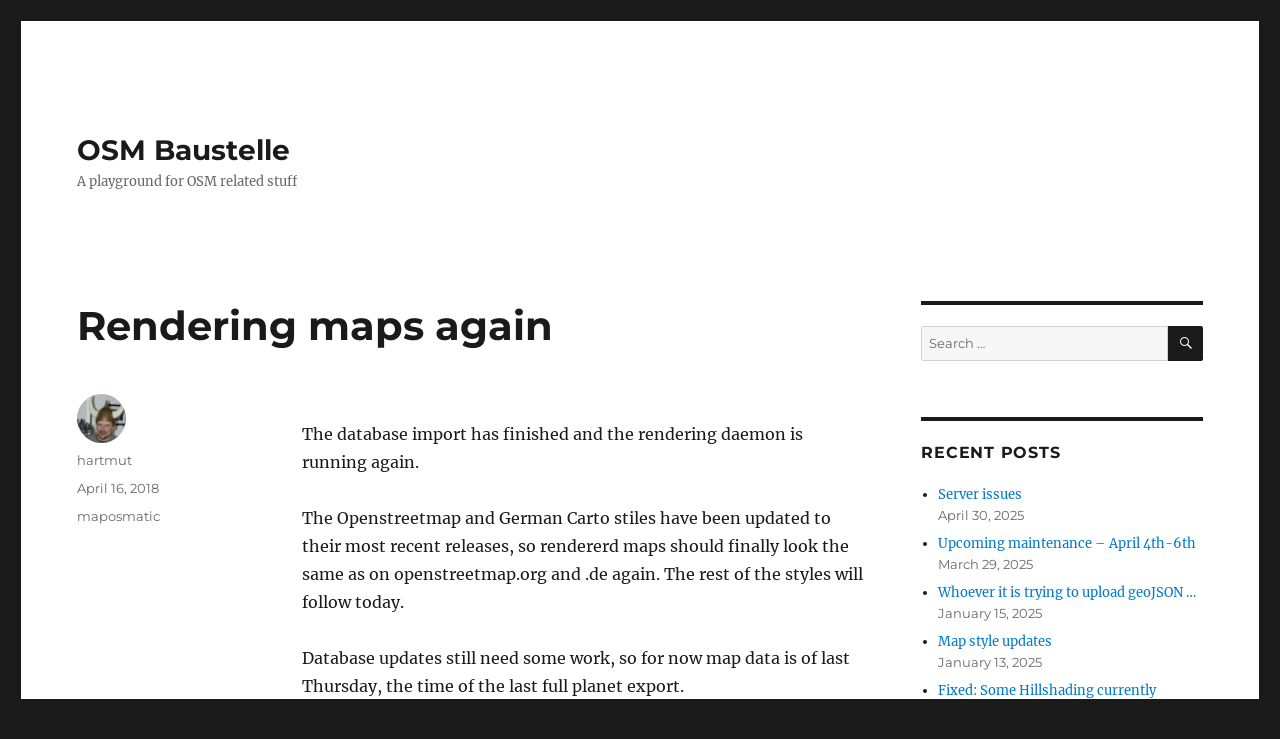

--- FILE ---
content_type: text/html; charset=UTF-8
request_url: https://blog.get-map.org/index.php/2018/04/16/rendering-maps-again/
body_size: 9239
content:
<!DOCTYPE html>
<html lang="en-US" class="no-js">
<head>
	<meta charset="UTF-8">
	<meta name="viewport" content="width=device-width, initial-scale=1">
	<link rel="profile" href="https://gmpg.org/xfn/11">
		<link rel="pingback" href="https://blog.get-map.org/xmlrpc.php">
		<script>(function(html){html.className = html.className.replace(/\bno-js\b/,'js')})(document.documentElement);</script>
<title>Rendering maps again &#8211; OSM Baustelle</title>
<meta name='robots' content='max-image-preview:large' />
<link rel="alternate" type="application/rss+xml" title="OSM Baustelle &raquo; Feed" href="https://blog.get-map.org/index.php/feed/" />
<link rel="alternate" type="application/rss+xml" title="OSM Baustelle &raquo; Comments Feed" href="https://blog.get-map.org/index.php/comments/feed/" />
<link rel="alternate" type="application/rss+xml" title="OSM Baustelle &raquo; Rendering maps again Comments Feed" href="https://blog.get-map.org/index.php/2018/04/16/rendering-maps-again/feed/" />
<script>
window._wpemojiSettings = {"baseUrl":"https:\/\/s.w.org\/images\/core\/emoji\/14.0.0\/72x72\/","ext":".png","svgUrl":"https:\/\/s.w.org\/images\/core\/emoji\/14.0.0\/svg\/","svgExt":".svg","source":{"concatemoji":"https:\/\/blog.get-map.org\/wp-includes\/js\/wp-emoji-release.min.js?ver=6.1.6"}};
/*! This file is auto-generated */
!function(e,a,t){var n,r,o,i=a.createElement("canvas"),p=i.getContext&&i.getContext("2d");function s(e,t){var a=String.fromCharCode,e=(p.clearRect(0,0,i.width,i.height),p.fillText(a.apply(this,e),0,0),i.toDataURL());return p.clearRect(0,0,i.width,i.height),p.fillText(a.apply(this,t),0,0),e===i.toDataURL()}function c(e){var t=a.createElement("script");t.src=e,t.defer=t.type="text/javascript",a.getElementsByTagName("head")[0].appendChild(t)}for(o=Array("flag","emoji"),t.supports={everything:!0,everythingExceptFlag:!0},r=0;r<o.length;r++)t.supports[o[r]]=function(e){if(p&&p.fillText)switch(p.textBaseline="top",p.font="600 32px Arial",e){case"flag":return s([127987,65039,8205,9895,65039],[127987,65039,8203,9895,65039])?!1:!s([55356,56826,55356,56819],[55356,56826,8203,55356,56819])&&!s([55356,57332,56128,56423,56128,56418,56128,56421,56128,56430,56128,56423,56128,56447],[55356,57332,8203,56128,56423,8203,56128,56418,8203,56128,56421,8203,56128,56430,8203,56128,56423,8203,56128,56447]);case"emoji":return!s([129777,127995,8205,129778,127999],[129777,127995,8203,129778,127999])}return!1}(o[r]),t.supports.everything=t.supports.everything&&t.supports[o[r]],"flag"!==o[r]&&(t.supports.everythingExceptFlag=t.supports.everythingExceptFlag&&t.supports[o[r]]);t.supports.everythingExceptFlag=t.supports.everythingExceptFlag&&!t.supports.flag,t.DOMReady=!1,t.readyCallback=function(){t.DOMReady=!0},t.supports.everything||(n=function(){t.readyCallback()},a.addEventListener?(a.addEventListener("DOMContentLoaded",n,!1),e.addEventListener("load",n,!1)):(e.attachEvent("onload",n),a.attachEvent("onreadystatechange",function(){"complete"===a.readyState&&t.readyCallback()})),(e=t.source||{}).concatemoji?c(e.concatemoji):e.wpemoji&&e.twemoji&&(c(e.twemoji),c(e.wpemoji)))}(window,document,window._wpemojiSettings);
</script>
<style>
img.wp-smiley,
img.emoji {
	display: inline !important;
	border: none !important;
	box-shadow: none !important;
	height: 1em !important;
	width: 1em !important;
	margin: 0 0.07em !important;
	vertical-align: -0.1em !important;
	background: none !important;
	padding: 0 !important;
}
</style>
	<link rel='stylesheet' id='wp-block-library-css' href='https://blog.get-map.org/wp-includes/css/dist/block-library/style.min.css?ver=6.1.6' media='all' />
<style id='wp-block-library-theme-inline-css'>
.wp-block-audio figcaption{color:#555;font-size:13px;text-align:center}.is-dark-theme .wp-block-audio figcaption{color:hsla(0,0%,100%,.65)}.wp-block-audio{margin:0 0 1em}.wp-block-code{border:1px solid #ccc;border-radius:4px;font-family:Menlo,Consolas,monaco,monospace;padding:.8em 1em}.wp-block-embed figcaption{color:#555;font-size:13px;text-align:center}.is-dark-theme .wp-block-embed figcaption{color:hsla(0,0%,100%,.65)}.wp-block-embed{margin:0 0 1em}.blocks-gallery-caption{color:#555;font-size:13px;text-align:center}.is-dark-theme .blocks-gallery-caption{color:hsla(0,0%,100%,.65)}.wp-block-image figcaption{color:#555;font-size:13px;text-align:center}.is-dark-theme .wp-block-image figcaption{color:hsla(0,0%,100%,.65)}.wp-block-image{margin:0 0 1em}.wp-block-pullquote{border-top:4px solid;border-bottom:4px solid;margin-bottom:1.75em;color:currentColor}.wp-block-pullquote__citation,.wp-block-pullquote cite,.wp-block-pullquote footer{color:currentColor;text-transform:uppercase;font-size:.8125em;font-style:normal}.wp-block-quote{border-left:.25em solid;margin:0 0 1.75em;padding-left:1em}.wp-block-quote cite,.wp-block-quote footer{color:currentColor;font-size:.8125em;position:relative;font-style:normal}.wp-block-quote.has-text-align-right{border-left:none;border-right:.25em solid;padding-left:0;padding-right:1em}.wp-block-quote.has-text-align-center{border:none;padding-left:0}.wp-block-quote.is-large,.wp-block-quote.is-style-large,.wp-block-quote.is-style-plain{border:none}.wp-block-search .wp-block-search__label{font-weight:700}.wp-block-search__button{border:1px solid #ccc;padding:.375em .625em}:where(.wp-block-group.has-background){padding:1.25em 2.375em}.wp-block-separator.has-css-opacity{opacity:.4}.wp-block-separator{border:none;border-bottom:2px solid;margin-left:auto;margin-right:auto}.wp-block-separator.has-alpha-channel-opacity{opacity:1}.wp-block-separator:not(.is-style-wide):not(.is-style-dots){width:100px}.wp-block-separator.has-background:not(.is-style-dots){border-bottom:none;height:1px}.wp-block-separator.has-background:not(.is-style-wide):not(.is-style-dots){height:2px}.wp-block-table{margin:"0 0 1em 0"}.wp-block-table thead{border-bottom:3px solid}.wp-block-table tfoot{border-top:3px solid}.wp-block-table td,.wp-block-table th{word-break:normal}.wp-block-table figcaption{color:#555;font-size:13px;text-align:center}.is-dark-theme .wp-block-table figcaption{color:hsla(0,0%,100%,.65)}.wp-block-video figcaption{color:#555;font-size:13px;text-align:center}.is-dark-theme .wp-block-video figcaption{color:hsla(0,0%,100%,.65)}.wp-block-video{margin:0 0 1em}.wp-block-template-part.has-background{padding:1.25em 2.375em;margin-top:0;margin-bottom:0}
</style>
<link rel='stylesheet' id='classic-theme-styles-css' href='https://blog.get-map.org/wp-includes/css/classic-themes.min.css?ver=1' media='all' />
<style id='global-styles-inline-css'>
body{--wp--preset--color--black: #000000;--wp--preset--color--cyan-bluish-gray: #abb8c3;--wp--preset--color--white: #fff;--wp--preset--color--pale-pink: #f78da7;--wp--preset--color--vivid-red: #cf2e2e;--wp--preset--color--luminous-vivid-orange: #ff6900;--wp--preset--color--luminous-vivid-amber: #fcb900;--wp--preset--color--light-green-cyan: #7bdcb5;--wp--preset--color--vivid-green-cyan: #00d084;--wp--preset--color--pale-cyan-blue: #8ed1fc;--wp--preset--color--vivid-cyan-blue: #0693e3;--wp--preset--color--vivid-purple: #9b51e0;--wp--preset--color--dark-gray: #1a1a1a;--wp--preset--color--medium-gray: #686868;--wp--preset--color--light-gray: #e5e5e5;--wp--preset--color--blue-gray: #4d545c;--wp--preset--color--bright-blue: #007acc;--wp--preset--color--light-blue: #9adffd;--wp--preset--color--dark-brown: #402b30;--wp--preset--color--medium-brown: #774e24;--wp--preset--color--dark-red: #640c1f;--wp--preset--color--bright-red: #ff675f;--wp--preset--color--yellow: #ffef8e;--wp--preset--gradient--vivid-cyan-blue-to-vivid-purple: linear-gradient(135deg,rgba(6,147,227,1) 0%,rgb(155,81,224) 100%);--wp--preset--gradient--light-green-cyan-to-vivid-green-cyan: linear-gradient(135deg,rgb(122,220,180) 0%,rgb(0,208,130) 100%);--wp--preset--gradient--luminous-vivid-amber-to-luminous-vivid-orange: linear-gradient(135deg,rgba(252,185,0,1) 0%,rgba(255,105,0,1) 100%);--wp--preset--gradient--luminous-vivid-orange-to-vivid-red: linear-gradient(135deg,rgba(255,105,0,1) 0%,rgb(207,46,46) 100%);--wp--preset--gradient--very-light-gray-to-cyan-bluish-gray: linear-gradient(135deg,rgb(238,238,238) 0%,rgb(169,184,195) 100%);--wp--preset--gradient--cool-to-warm-spectrum: linear-gradient(135deg,rgb(74,234,220) 0%,rgb(151,120,209) 20%,rgb(207,42,186) 40%,rgb(238,44,130) 60%,rgb(251,105,98) 80%,rgb(254,248,76) 100%);--wp--preset--gradient--blush-light-purple: linear-gradient(135deg,rgb(255,206,236) 0%,rgb(152,150,240) 100%);--wp--preset--gradient--blush-bordeaux: linear-gradient(135deg,rgb(254,205,165) 0%,rgb(254,45,45) 50%,rgb(107,0,62) 100%);--wp--preset--gradient--luminous-dusk: linear-gradient(135deg,rgb(255,203,112) 0%,rgb(199,81,192) 50%,rgb(65,88,208) 100%);--wp--preset--gradient--pale-ocean: linear-gradient(135deg,rgb(255,245,203) 0%,rgb(182,227,212) 50%,rgb(51,167,181) 100%);--wp--preset--gradient--electric-grass: linear-gradient(135deg,rgb(202,248,128) 0%,rgb(113,206,126) 100%);--wp--preset--gradient--midnight: linear-gradient(135deg,rgb(2,3,129) 0%,rgb(40,116,252) 100%);--wp--preset--duotone--dark-grayscale: url('#wp-duotone-dark-grayscale');--wp--preset--duotone--grayscale: url('#wp-duotone-grayscale');--wp--preset--duotone--purple-yellow: url('#wp-duotone-purple-yellow');--wp--preset--duotone--blue-red: url('#wp-duotone-blue-red');--wp--preset--duotone--midnight: url('#wp-duotone-midnight');--wp--preset--duotone--magenta-yellow: url('#wp-duotone-magenta-yellow');--wp--preset--duotone--purple-green: url('#wp-duotone-purple-green');--wp--preset--duotone--blue-orange: url('#wp-duotone-blue-orange');--wp--preset--font-size--small: 13px;--wp--preset--font-size--medium: 20px;--wp--preset--font-size--large: 36px;--wp--preset--font-size--x-large: 42px;--wp--preset--spacing--20: 0.44rem;--wp--preset--spacing--30: 0.67rem;--wp--preset--spacing--40: 1rem;--wp--preset--spacing--50: 1.5rem;--wp--preset--spacing--60: 2.25rem;--wp--preset--spacing--70: 3.38rem;--wp--preset--spacing--80: 5.06rem;}:where(.is-layout-flex){gap: 0.5em;}body .is-layout-flow > .alignleft{float: left;margin-inline-start: 0;margin-inline-end: 2em;}body .is-layout-flow > .alignright{float: right;margin-inline-start: 2em;margin-inline-end: 0;}body .is-layout-flow > .aligncenter{margin-left: auto !important;margin-right: auto !important;}body .is-layout-constrained > .alignleft{float: left;margin-inline-start: 0;margin-inline-end: 2em;}body .is-layout-constrained > .alignright{float: right;margin-inline-start: 2em;margin-inline-end: 0;}body .is-layout-constrained > .aligncenter{margin-left: auto !important;margin-right: auto !important;}body .is-layout-constrained > :where(:not(.alignleft):not(.alignright):not(.alignfull)){max-width: var(--wp--style--global--content-size);margin-left: auto !important;margin-right: auto !important;}body .is-layout-constrained > .alignwide{max-width: var(--wp--style--global--wide-size);}body .is-layout-flex{display: flex;}body .is-layout-flex{flex-wrap: wrap;align-items: center;}body .is-layout-flex > *{margin: 0;}:where(.wp-block-columns.is-layout-flex){gap: 2em;}.has-black-color{color: var(--wp--preset--color--black) !important;}.has-cyan-bluish-gray-color{color: var(--wp--preset--color--cyan-bluish-gray) !important;}.has-white-color{color: var(--wp--preset--color--white) !important;}.has-pale-pink-color{color: var(--wp--preset--color--pale-pink) !important;}.has-vivid-red-color{color: var(--wp--preset--color--vivid-red) !important;}.has-luminous-vivid-orange-color{color: var(--wp--preset--color--luminous-vivid-orange) !important;}.has-luminous-vivid-amber-color{color: var(--wp--preset--color--luminous-vivid-amber) !important;}.has-light-green-cyan-color{color: var(--wp--preset--color--light-green-cyan) !important;}.has-vivid-green-cyan-color{color: var(--wp--preset--color--vivid-green-cyan) !important;}.has-pale-cyan-blue-color{color: var(--wp--preset--color--pale-cyan-blue) !important;}.has-vivid-cyan-blue-color{color: var(--wp--preset--color--vivid-cyan-blue) !important;}.has-vivid-purple-color{color: var(--wp--preset--color--vivid-purple) !important;}.has-black-background-color{background-color: var(--wp--preset--color--black) !important;}.has-cyan-bluish-gray-background-color{background-color: var(--wp--preset--color--cyan-bluish-gray) !important;}.has-white-background-color{background-color: var(--wp--preset--color--white) !important;}.has-pale-pink-background-color{background-color: var(--wp--preset--color--pale-pink) !important;}.has-vivid-red-background-color{background-color: var(--wp--preset--color--vivid-red) !important;}.has-luminous-vivid-orange-background-color{background-color: var(--wp--preset--color--luminous-vivid-orange) !important;}.has-luminous-vivid-amber-background-color{background-color: var(--wp--preset--color--luminous-vivid-amber) !important;}.has-light-green-cyan-background-color{background-color: var(--wp--preset--color--light-green-cyan) !important;}.has-vivid-green-cyan-background-color{background-color: var(--wp--preset--color--vivid-green-cyan) !important;}.has-pale-cyan-blue-background-color{background-color: var(--wp--preset--color--pale-cyan-blue) !important;}.has-vivid-cyan-blue-background-color{background-color: var(--wp--preset--color--vivid-cyan-blue) !important;}.has-vivid-purple-background-color{background-color: var(--wp--preset--color--vivid-purple) !important;}.has-black-border-color{border-color: var(--wp--preset--color--black) !important;}.has-cyan-bluish-gray-border-color{border-color: var(--wp--preset--color--cyan-bluish-gray) !important;}.has-white-border-color{border-color: var(--wp--preset--color--white) !important;}.has-pale-pink-border-color{border-color: var(--wp--preset--color--pale-pink) !important;}.has-vivid-red-border-color{border-color: var(--wp--preset--color--vivid-red) !important;}.has-luminous-vivid-orange-border-color{border-color: var(--wp--preset--color--luminous-vivid-orange) !important;}.has-luminous-vivid-amber-border-color{border-color: var(--wp--preset--color--luminous-vivid-amber) !important;}.has-light-green-cyan-border-color{border-color: var(--wp--preset--color--light-green-cyan) !important;}.has-vivid-green-cyan-border-color{border-color: var(--wp--preset--color--vivid-green-cyan) !important;}.has-pale-cyan-blue-border-color{border-color: var(--wp--preset--color--pale-cyan-blue) !important;}.has-vivid-cyan-blue-border-color{border-color: var(--wp--preset--color--vivid-cyan-blue) !important;}.has-vivid-purple-border-color{border-color: var(--wp--preset--color--vivid-purple) !important;}.has-vivid-cyan-blue-to-vivid-purple-gradient-background{background: var(--wp--preset--gradient--vivid-cyan-blue-to-vivid-purple) !important;}.has-light-green-cyan-to-vivid-green-cyan-gradient-background{background: var(--wp--preset--gradient--light-green-cyan-to-vivid-green-cyan) !important;}.has-luminous-vivid-amber-to-luminous-vivid-orange-gradient-background{background: var(--wp--preset--gradient--luminous-vivid-amber-to-luminous-vivid-orange) !important;}.has-luminous-vivid-orange-to-vivid-red-gradient-background{background: var(--wp--preset--gradient--luminous-vivid-orange-to-vivid-red) !important;}.has-very-light-gray-to-cyan-bluish-gray-gradient-background{background: var(--wp--preset--gradient--very-light-gray-to-cyan-bluish-gray) !important;}.has-cool-to-warm-spectrum-gradient-background{background: var(--wp--preset--gradient--cool-to-warm-spectrum) !important;}.has-blush-light-purple-gradient-background{background: var(--wp--preset--gradient--blush-light-purple) !important;}.has-blush-bordeaux-gradient-background{background: var(--wp--preset--gradient--blush-bordeaux) !important;}.has-luminous-dusk-gradient-background{background: var(--wp--preset--gradient--luminous-dusk) !important;}.has-pale-ocean-gradient-background{background: var(--wp--preset--gradient--pale-ocean) !important;}.has-electric-grass-gradient-background{background: var(--wp--preset--gradient--electric-grass) !important;}.has-midnight-gradient-background{background: var(--wp--preset--gradient--midnight) !important;}.has-small-font-size{font-size: var(--wp--preset--font-size--small) !important;}.has-medium-font-size{font-size: var(--wp--preset--font-size--medium) !important;}.has-large-font-size{font-size: var(--wp--preset--font-size--large) !important;}.has-x-large-font-size{font-size: var(--wp--preset--font-size--x-large) !important;}
.wp-block-navigation a:where(:not(.wp-element-button)){color: inherit;}
:where(.wp-block-columns.is-layout-flex){gap: 2em;}
.wp-block-pullquote{font-size: 1.5em;line-height: 1.6;}
</style>
<link rel='stylesheet' id='twentysixteen-fonts-css' href='https://blog.get-map.org/wp-content/themes/twentysixteen/fonts/merriweather-plus-montserrat-plus-inconsolata.css?ver=20230328' media='all' />
<link rel='stylesheet' id='genericons-css' href='https://blog.get-map.org/wp-content/themes/twentysixteen/genericons/genericons.css?ver=20201208' media='all' />
<link rel='stylesheet' id='twentysixteen-style-css' href='https://blog.get-map.org/wp-content/themes/twentysixteen/style.css?ver=20230328' media='all' />
<link rel='stylesheet' id='twentysixteen-block-style-css' href='https://blog.get-map.org/wp-content/themes/twentysixteen/css/blocks.css?ver=20230206' media='all' />
<!--[if lt IE 10]>
<link rel='stylesheet' id='twentysixteen-ie-css' href='https://blog.get-map.org/wp-content/themes/twentysixteen/css/ie.css?ver=20170530' media='all' />
<![endif]-->
<!--[if lt IE 9]>
<link rel='stylesheet' id='twentysixteen-ie8-css' href='https://blog.get-map.org/wp-content/themes/twentysixteen/css/ie8.css?ver=20170530' media='all' />
<![endif]-->
<!--[if lt IE 8]>
<link rel='stylesheet' id='twentysixteen-ie7-css' href='https://blog.get-map.org/wp-content/themes/twentysixteen/css/ie7.css?ver=20170530' media='all' />
<![endif]-->
<!--[if lt IE 9]>
<script src='https://blog.get-map.org/wp-content/themes/twentysixteen/js/html5.js?ver=3.7.3' id='twentysixteen-html5-js'></script>
<![endif]-->
<script src='https://blog.get-map.org/wp-includes/js/jquery/jquery.min.js?ver=3.6.1' id='jquery-core-js'></script>
<script src='https://blog.get-map.org/wp-includes/js/jquery/jquery-migrate.min.js?ver=3.3.2' id='jquery-migrate-js'></script>
<link rel="https://api.w.org/" href="https://blog.get-map.org/index.php/wp-json/" /><link rel="alternate" type="application/json" href="https://blog.get-map.org/index.php/wp-json/wp/v2/posts/280" /><link rel="EditURI" type="application/rsd+xml" title="RSD" href="https://blog.get-map.org/xmlrpc.php?rsd" />
<link rel="wlwmanifest" type="application/wlwmanifest+xml" href="https://blog.get-map.org/wp-includes/wlwmanifest.xml" />
<meta name="generator" content="WordPress 6.1.6" />
<link rel="canonical" href="https://blog.get-map.org/index.php/2018/04/16/rendering-maps-again/" />
<link rel='shortlink' href='https://blog.get-map.org/?p=280' />
<link rel="alternate" type="application/json+oembed" href="https://blog.get-map.org/index.php/wp-json/oembed/1.0/embed?url=https%3A%2F%2Fblog.get-map.org%2Findex.php%2F2018%2F04%2F16%2Frendering-maps-again%2F" />
<link rel="alternate" type="text/xml+oembed" href="https://blog.get-map.org/index.php/wp-json/oembed/1.0/embed?url=https%3A%2F%2Fblog.get-map.org%2Findex.php%2F2018%2F04%2F16%2Frendering-maps-again%2F&#038;format=xml" />
<style>.recentcomments a{display:inline !important;padding:0 !important;margin:0 !important;}</style></head>

<body class="post-template-default single single-post postid-280 single-format-standard wp-embed-responsive">
<svg xmlns="http://www.w3.org/2000/svg" viewBox="0 0 0 0" width="0" height="0" focusable="false" role="none" style="visibility: hidden; position: absolute; left: -9999px; overflow: hidden;" ><defs><filter id="wp-duotone-dark-grayscale"><feColorMatrix color-interpolation-filters="sRGB" type="matrix" values=" .299 .587 .114 0 0 .299 .587 .114 0 0 .299 .587 .114 0 0 .299 .587 .114 0 0 " /><feComponentTransfer color-interpolation-filters="sRGB" ><feFuncR type="table" tableValues="0 0.49803921568627" /><feFuncG type="table" tableValues="0 0.49803921568627" /><feFuncB type="table" tableValues="0 0.49803921568627" /><feFuncA type="table" tableValues="1 1" /></feComponentTransfer><feComposite in2="SourceGraphic" operator="in" /></filter></defs></svg><svg xmlns="http://www.w3.org/2000/svg" viewBox="0 0 0 0" width="0" height="0" focusable="false" role="none" style="visibility: hidden; position: absolute; left: -9999px; overflow: hidden;" ><defs><filter id="wp-duotone-grayscale"><feColorMatrix color-interpolation-filters="sRGB" type="matrix" values=" .299 .587 .114 0 0 .299 .587 .114 0 0 .299 .587 .114 0 0 .299 .587 .114 0 0 " /><feComponentTransfer color-interpolation-filters="sRGB" ><feFuncR type="table" tableValues="0 1" /><feFuncG type="table" tableValues="0 1" /><feFuncB type="table" tableValues="0 1" /><feFuncA type="table" tableValues="1 1" /></feComponentTransfer><feComposite in2="SourceGraphic" operator="in" /></filter></defs></svg><svg xmlns="http://www.w3.org/2000/svg" viewBox="0 0 0 0" width="0" height="0" focusable="false" role="none" style="visibility: hidden; position: absolute; left: -9999px; overflow: hidden;" ><defs><filter id="wp-duotone-purple-yellow"><feColorMatrix color-interpolation-filters="sRGB" type="matrix" values=" .299 .587 .114 0 0 .299 .587 .114 0 0 .299 .587 .114 0 0 .299 .587 .114 0 0 " /><feComponentTransfer color-interpolation-filters="sRGB" ><feFuncR type="table" tableValues="0.54901960784314 0.98823529411765" /><feFuncG type="table" tableValues="0 1" /><feFuncB type="table" tableValues="0.71764705882353 0.25490196078431" /><feFuncA type="table" tableValues="1 1" /></feComponentTransfer><feComposite in2="SourceGraphic" operator="in" /></filter></defs></svg><svg xmlns="http://www.w3.org/2000/svg" viewBox="0 0 0 0" width="0" height="0" focusable="false" role="none" style="visibility: hidden; position: absolute; left: -9999px; overflow: hidden;" ><defs><filter id="wp-duotone-blue-red"><feColorMatrix color-interpolation-filters="sRGB" type="matrix" values=" .299 .587 .114 0 0 .299 .587 .114 0 0 .299 .587 .114 0 0 .299 .587 .114 0 0 " /><feComponentTransfer color-interpolation-filters="sRGB" ><feFuncR type="table" tableValues="0 1" /><feFuncG type="table" tableValues="0 0.27843137254902" /><feFuncB type="table" tableValues="0.5921568627451 0.27843137254902" /><feFuncA type="table" tableValues="1 1" /></feComponentTransfer><feComposite in2="SourceGraphic" operator="in" /></filter></defs></svg><svg xmlns="http://www.w3.org/2000/svg" viewBox="0 0 0 0" width="0" height="0" focusable="false" role="none" style="visibility: hidden; position: absolute; left: -9999px; overflow: hidden;" ><defs><filter id="wp-duotone-midnight"><feColorMatrix color-interpolation-filters="sRGB" type="matrix" values=" .299 .587 .114 0 0 .299 .587 .114 0 0 .299 .587 .114 0 0 .299 .587 .114 0 0 " /><feComponentTransfer color-interpolation-filters="sRGB" ><feFuncR type="table" tableValues="0 0" /><feFuncG type="table" tableValues="0 0.64705882352941" /><feFuncB type="table" tableValues="0 1" /><feFuncA type="table" tableValues="1 1" /></feComponentTransfer><feComposite in2="SourceGraphic" operator="in" /></filter></defs></svg><svg xmlns="http://www.w3.org/2000/svg" viewBox="0 0 0 0" width="0" height="0" focusable="false" role="none" style="visibility: hidden; position: absolute; left: -9999px; overflow: hidden;" ><defs><filter id="wp-duotone-magenta-yellow"><feColorMatrix color-interpolation-filters="sRGB" type="matrix" values=" .299 .587 .114 0 0 .299 .587 .114 0 0 .299 .587 .114 0 0 .299 .587 .114 0 0 " /><feComponentTransfer color-interpolation-filters="sRGB" ><feFuncR type="table" tableValues="0.78039215686275 1" /><feFuncG type="table" tableValues="0 0.94901960784314" /><feFuncB type="table" tableValues="0.35294117647059 0.47058823529412" /><feFuncA type="table" tableValues="1 1" /></feComponentTransfer><feComposite in2="SourceGraphic" operator="in" /></filter></defs></svg><svg xmlns="http://www.w3.org/2000/svg" viewBox="0 0 0 0" width="0" height="0" focusable="false" role="none" style="visibility: hidden; position: absolute; left: -9999px; overflow: hidden;" ><defs><filter id="wp-duotone-purple-green"><feColorMatrix color-interpolation-filters="sRGB" type="matrix" values=" .299 .587 .114 0 0 .299 .587 .114 0 0 .299 .587 .114 0 0 .299 .587 .114 0 0 " /><feComponentTransfer color-interpolation-filters="sRGB" ><feFuncR type="table" tableValues="0.65098039215686 0.40392156862745" /><feFuncG type="table" tableValues="0 1" /><feFuncB type="table" tableValues="0.44705882352941 0.4" /><feFuncA type="table" tableValues="1 1" /></feComponentTransfer><feComposite in2="SourceGraphic" operator="in" /></filter></defs></svg><svg xmlns="http://www.w3.org/2000/svg" viewBox="0 0 0 0" width="0" height="0" focusable="false" role="none" style="visibility: hidden; position: absolute; left: -9999px; overflow: hidden;" ><defs><filter id="wp-duotone-blue-orange"><feColorMatrix color-interpolation-filters="sRGB" type="matrix" values=" .299 .587 .114 0 0 .299 .587 .114 0 0 .299 .587 .114 0 0 .299 .587 .114 0 0 " /><feComponentTransfer color-interpolation-filters="sRGB" ><feFuncR type="table" tableValues="0.098039215686275 1" /><feFuncG type="table" tableValues="0 0.66274509803922" /><feFuncB type="table" tableValues="0.84705882352941 0.41960784313725" /><feFuncA type="table" tableValues="1 1" /></feComponentTransfer><feComposite in2="SourceGraphic" operator="in" /></filter></defs></svg><div id="page" class="site">
	<div class="site-inner">
		<a class="skip-link screen-reader-text" href="#content">
			Skip to content		</a>

		<header id="masthead" class="site-header">
			<div class="site-header-main">
				<div class="site-branding">
					
											<p class="site-title"><a href="https://blog.get-map.org/" rel="home">OSM Baustelle</a></p>
												<p class="site-description">A playground for OSM related stuff</p>
									</div><!-- .site-branding -->

							</div><!-- .site-header-main -->

					</header><!-- .site-header -->

		<div id="content" class="site-content">

<div id="primary" class="content-area">
	<main id="main" class="site-main">
		
<article id="post-280" class="post-280 post type-post status-publish format-standard hentry category-maposmatic">
	<header class="entry-header">
		<h1 class="entry-title">Rendering maps again</h1>	</header><!-- .entry-header -->

	
	
	<div class="entry-content">
		<p><a name="preamble"></a> </p>
<p>The database import has finished and the rendering daemon is running again.</p>
<p>The Openstreetmap and German Carto stiles have been updated to their most recent releases, so rendererd maps should finally look the same as on openstreetmap.org and .de again. The rest of the styles will follow today.</p>
<p>Database updates still need some work, so for now map data is of last Thursday, the time of the last full planet export.</p>
	</div><!-- .entry-content -->

	<footer class="entry-footer">
		<span class="byline"><span class="author vcard"><img alt='' src='https://secure.gravatar.com/avatar/15c6c27425fbe7e04a2a6ae0599080b3?s=49&#038;d=mm&#038;r=g' srcset='https://secure.gravatar.com/avatar/15c6c27425fbe7e04a2a6ae0599080b3?s=98&#038;d=mm&#038;r=g 2x' class='avatar avatar-49 photo' height='49' width='49' loading='lazy' decoding='async'/><span class="screen-reader-text">Author </span> <a class="url fn n" href="https://blog.get-map.org/index.php/author/hartmut/">hartmut</a></span></span><span class="posted-on"><span class="screen-reader-text">Posted on </span><a href="https://blog.get-map.org/index.php/2018/04/16/rendering-maps-again/" rel="bookmark"><time class="entry-date published updated" datetime="2018-04-16T04:25:49+00:00">April 16, 2018</time></a></span><span class="cat-links"><span class="screen-reader-text">Categories </span><a href="https://blog.get-map.org/index.php/category/osm/maposmatic/" rel="category tag">maposmatic</a></span>			</footer><!-- .entry-footer -->
</article><!-- #post-280 -->

<div id="comments" class="comments-area">

			<h2 class="comments-title">
			2 thoughts on &ldquo;Rendering maps again&rdquo;		</h2>

		
		<ol class="comment-list">
					<li id="comment-4020" class="comment even thread-even depth-1 parent">
			<article id="div-comment-4020" class="comment-body">
				<footer class="comment-meta">
					<div class="comment-author vcard">
						<img alt='' src='https://secure.gravatar.com/avatar/87f4a67d141e7ec53a4d1af703dafa6a?s=42&#038;d=mm&#038;r=g' srcset='https://secure.gravatar.com/avatar/87f4a67d141e7ec53a4d1af703dafa6a?s=84&#038;d=mm&#038;r=g 2x' class='avatar avatar-42 photo' height='42' width='42' loading='lazy' decoding='async'/>						<b class="fn">Dima</b> <span class="says">says:</span>					</div><!-- .comment-author -->

					<div class="comment-metadata">
						<a href="https://blog.get-map.org/index.php/2018/04/16/rendering-maps-again/#comment-4020"><time datetime="2018-04-18T07:28:08+00:00">April 18, 2018 at 7:28 am</time></a>					</div><!-- .comment-metadata -->

									</footer><!-- .comment-meta -->

				<div class="comment-content">
					<p>Do you have any style with house numbers?</p>
				</div><!-- .comment-content -->

				<div class="reply"><a rel='nofollow' class='comment-reply-link' href='https://blog.get-map.org/index.php/2018/04/16/rendering-maps-again/?replytocom=4020#respond' data-commentid="4020" data-postid="280" data-belowelement="div-comment-4020" data-respondelement="respond" data-replyto="Reply to Dima" aria-label='Reply to Dima'>Reply</a></div>			</article><!-- .comment-body -->
		<ol class="children">
		<li id="comment-4221" class="comment byuser comment-author-hartmut bypostauthor odd alt depth-2">
			<article id="div-comment-4221" class="comment-body">
				<footer class="comment-meta">
					<div class="comment-author vcard">
						<img alt='' src='https://secure.gravatar.com/avatar/15c6c27425fbe7e04a2a6ae0599080b3?s=42&#038;d=mm&#038;r=g' srcset='https://secure.gravatar.com/avatar/15c6c27425fbe7e04a2a6ae0599080b3?s=84&#038;d=mm&#038;r=g 2x' class='avatar avatar-42 photo' height='42' width='42' loading='lazy' decoding='async'/>						<b class="fn">hartmut</b> <span class="says">says:</span>					</div><!-- .comment-author -->

					<div class="comment-metadata">
						<a href="https://blog.get-map.org/index.php/2018/04/16/rendering-maps-again/#comment-4221"><time datetime="2018-09-18T10:09:34+00:00">September 18, 2018 at 10:09 am</time></a>					</div><!-- .comment-metadata -->

									</footer><!-- .comment-meta -->

				<div class="comment-content">
					<p>Sorry for the late reply,</p>
<p>the default CartoOSM style, and a few others, do render house numbers, but only at high zoom levels.</p>
				</div><!-- .comment-content -->

				<div class="reply"><a rel='nofollow' class='comment-reply-link' href='https://blog.get-map.org/index.php/2018/04/16/rendering-maps-again/?replytocom=4221#respond' data-commentid="4221" data-postid="280" data-belowelement="div-comment-4221" data-respondelement="respond" data-replyto="Reply to hartmut" aria-label='Reply to hartmut'>Reply</a></div>			</article><!-- .comment-body -->
		</li><!-- #comment-## -->
</ol><!-- .children -->
</li><!-- #comment-## -->
		</ol><!-- .comment-list -->

		
	
	
		<div id="respond" class="comment-respond">
		<h2 id="reply-title" class="comment-reply-title">Leave a Reply <small><a rel="nofollow" id="cancel-comment-reply-link" href="/index.php/2018/04/16/rendering-maps-again/#respond" style="display:none;">Cancel reply</a></small></h2><form action="https://blog.get-map.org/wp-comments-post.php" method="post" id="commentform" class="comment-form" novalidate><p class="comment-notes"><span id="email-notes">Your email address will not be published.</span> <span class="required-field-message">Required fields are marked <span class="required">*</span></span></p><p class="comment-form-comment"><label for="comment">Comment <span class="required">*</span></label> <textarea id="comment" name="comment" cols="45" rows="8" maxlength="65525" required></textarea></p><p class="comment-form-author"><label for="author">Name <span class="required">*</span></label> <input id="author" name="author" type="text" value="" size="30" maxlength="245" autocomplete="name" required /></p>
<p class="comment-form-email"><label for="email">Email <span class="required">*</span></label> <input id="email" name="email" type="email" value="" size="30" maxlength="100" aria-describedby="email-notes" autocomplete="email" required /></p>
<p class="comment-form-url"><label for="url">Website</label> <input id="url" name="url" type="url" value="" size="30" maxlength="200" autocomplete="url" /></p>
<p class="comment-form-cookies-consent"><input id="wp-comment-cookies-consent" name="wp-comment-cookies-consent" type="checkbox" value="yes" /> <label for="wp-comment-cookies-consent">Save my name, email, and website in this browser for the next time I comment.</label></p>
<p class="form-submit"><input name="submit" type="submit" id="submit" class="submit" value="Post Comment" /> <input type='hidden' name='comment_post_ID' value='280' id='comment_post_ID' />
<input type='hidden' name='comment_parent' id='comment_parent' value='0' />
</p><p style="display: none;"><input type="hidden" id="akismet_comment_nonce" name="akismet_comment_nonce" value="4a5a7029a9" /></p><p style="display: none !important;"><label>&#916;<textarea name="ak_hp_textarea" cols="45" rows="8" maxlength="100"></textarea></label><input type="hidden" id="ak_js_1" name="ak_js" value="219"/><script>document.getElementById( "ak_js_1" ).setAttribute( "value", ( new Date() ).getTime() );</script></p></form>	</div><!-- #respond -->
	
</div><!-- .comments-area -->

	<nav class="navigation post-navigation" aria-label="Posts">
		<h2 class="screen-reader-text">Post navigation</h2>
		<div class="nav-links"><div class="nav-previous"><a href="https://blog.get-map.org/index.php/2018/04/13/upcoming-new-database-import/" rel="prev"><span class="meta-nav" aria-hidden="true">Previous</span> <span class="screen-reader-text">Previous post:</span> <span class="post-title">Upcoming new database import</span></a></div><div class="nav-next"><a href="https://blog.get-map.org/index.php/2018/04/20/osmcarto-updated-to-v4-10-0/" rel="next"><span class="meta-nav" aria-hidden="true">Next</span> <span class="screen-reader-text">Next post:</span> <span class="post-title">OsmCarto updated to v4.10.0</span></a></div></div>
	</nav>
	</main><!-- .site-main -->

	
</div><!-- .content-area -->


	<aside id="secondary" class="sidebar widget-area">
		<section id="search-2" class="widget widget_search">
<form role="search" method="get" class="search-form" action="https://blog.get-map.org/">
	<label>
		<span class="screen-reader-text">
			Search for:		</span>
		<input type="search" class="search-field" placeholder="Search &hellip;" value="" name="s" />
	</label>
	<button type="submit" class="search-submit"><span class="screen-reader-text">
		Search	</span></button>
</form>
</section>
		<section id="recent-posts-2" class="widget widget_recent_entries">
		<h2 class="widget-title">Recent Posts</h2><nav aria-label="Recent Posts">
		<ul>
											<li>
					<a href="https://blog.get-map.org/index.php/2025/04/30/server-issues/">Server issues</a>
											<span class="post-date">April 30, 2025</span>
									</li>
											<li>
					<a href="https://blog.get-map.org/index.php/2025/03/29/upcoming-maintenance-april-4th-6th/">Upcoming maintenance &#8211; April 4th-6th</a>
											<span class="post-date">March 29, 2025</span>
									</li>
											<li>
					<a href="https://blog.get-map.org/index.php/2025/01/15/whoever-it-is-trying-to-upload-geojson/">Whoever it is trying to upload geoJSON &#8230;</a>
											<span class="post-date">January 15, 2025</span>
									</li>
											<li>
					<a href="https://blog.get-map.org/index.php/2025/01/13/map-style-updates/">Map style updates</a>
											<span class="post-date">January 13, 2025</span>
									</li>
											<li>
					<a href="https://blog.get-map.org/index.php/2025/01/11/hillshading-and-opentopomap-reliefs-currently-broken/">Fixed: Some Hillshading currently broken</a>
											<span class="post-date">January 11, 2025</span>
									</li>
					</ul>

		</nav></section><section id="recent-comments-2" class="widget widget_recent_comments"><h2 class="widget-title">Recent Comments</h2><nav aria-label="Recent Comments"><ul id="recentcomments"><li class="recentcomments"><span class="comment-author-link">Renaud Axensalva</span> on <a href="https://blog.get-map.org/index.php/2023/07/06/server-reinstall/#comment-23119">Server reinstall</a></li><li class="recentcomments"><span class="comment-author-link">hartmut</span> on <a href="https://blog.get-map.org/index.php/2023/02/06/renderer-stalls-solved/#comment-22801">Renderer stalls &#8211; solved?</a></li><li class="recentcomments"><span class="comment-author-link">hartmut</span> on <a href="https://blog.get-map.org/index.php/2022/09/27/upcoming-multiple-alternative-index-types/#comment-22742">Upcoming: multiple alternative index types</a></li><li class="recentcomments"><span class="comment-author-link">Ralf</span> on <a href="https://blog.get-map.org/index.php/2022/09/27/upcoming-multiple-alternative-index-types/#comment-22741">Upcoming: multiple alternative index types</a></li><li class="recentcomments"><span class="comment-author-link">Olivier Chatelain</span> on <a href="https://blog.get-map.org/index.php/2022/01/10/o-200k-maps-rendered-o/#comment-22176">\o/ 200K maps rendered \o/</a></li></ul></nav></section><section id="archives-2" class="widget widget_archive"><h2 class="widget-title">Archives</h2><nav aria-label="Archives">
			<ul>
					<li><a href='https://blog.get-map.org/index.php/2025/04/'>April 2025</a>&nbsp;(1)</li>
	<li><a href='https://blog.get-map.org/index.php/2025/03/'>March 2025</a>&nbsp;(1)</li>
	<li><a href='https://blog.get-map.org/index.php/2025/01/'>January 2025</a>&nbsp;(3)</li>
	<li><a href='https://blog.get-map.org/index.php/2024/05/'>May 2024</a>&nbsp;(2)</li>
	<li><a href='https://blog.get-map.org/index.php/2023/11/'>November 2023</a>&nbsp;(2)</li>
	<li><a href='https://blog.get-map.org/index.php/2023/10/'>October 2023</a>&nbsp;(2)</li>
	<li><a href='https://blog.get-map.org/index.php/2023/07/'>July 2023</a>&nbsp;(1)</li>
	<li><a href='https://blog.get-map.org/index.php/2023/02/'>February 2023</a>&nbsp;(1)</li>
	<li><a href='https://blog.get-map.org/index.php/2022/10/'>October 2022</a>&nbsp;(1)</li>
	<li><a href='https://blog.get-map.org/index.php/2022/09/'>September 2022</a>&nbsp;(3)</li>
	<li><a href='https://blog.get-map.org/index.php/2022/04/'>April 2022</a>&nbsp;(1)</li>
	<li><a href='https://blog.get-map.org/index.php/2022/01/'>January 2022</a>&nbsp;(1)</li>
	<li><a href='https://blog.get-map.org/index.php/2021/05/'>May 2021</a>&nbsp;(1)</li>
	<li><a href='https://blog.get-map.org/index.php/2021/03/'>March 2021</a>&nbsp;(1)</li>
	<li><a href='https://blog.get-map.org/index.php/2021/02/'>February 2021</a>&nbsp;(1)</li>
	<li><a href='https://blog.get-map.org/index.php/2021/01/'>January 2021</a>&nbsp;(1)</li>
	<li><a href='https://blog.get-map.org/index.php/2020/12/'>December 2020</a>&nbsp;(1)</li>
	<li><a href='https://blog.get-map.org/index.php/2020/11/'>November 2020</a>&nbsp;(3)</li>
	<li><a href='https://blog.get-map.org/index.php/2020/10/'>October 2020</a>&nbsp;(3)</li>
	<li><a href='https://blog.get-map.org/index.php/2020/06/'>June 2020</a>&nbsp;(2)</li>
	<li><a href='https://blog.get-map.org/index.php/2020/05/'>May 2020</a>&nbsp;(1)</li>
	<li><a href='https://blog.get-map.org/index.php/2020/02/'>February 2020</a>&nbsp;(2)</li>
	<li><a href='https://blog.get-map.org/index.php/2020/01/'>January 2020</a>&nbsp;(4)</li>
	<li><a href='https://blog.get-map.org/index.php/2019/12/'>December 2019</a>&nbsp;(3)</li>
	<li><a href='https://blog.get-map.org/index.php/2019/11/'>November 2019</a>&nbsp;(2)</li>
	<li><a href='https://blog.get-map.org/index.php/2019/10/'>October 2019</a>&nbsp;(1)</li>
	<li><a href='https://blog.get-map.org/index.php/2019/09/'>September 2019</a>&nbsp;(3)</li>
	<li><a href='https://blog.get-map.org/index.php/2019/08/'>August 2019</a>&nbsp;(2)</li>
	<li><a href='https://blog.get-map.org/index.php/2019/06/'>June 2019</a>&nbsp;(4)</li>
	<li><a href='https://blog.get-map.org/index.php/2019/04/'>April 2019</a>&nbsp;(2)</li>
	<li><a href='https://blog.get-map.org/index.php/2019/03/'>March 2019</a>&nbsp;(6)</li>
	<li><a href='https://blog.get-map.org/index.php/2019/02/'>February 2019</a>&nbsp;(3)</li>
	<li><a href='https://blog.get-map.org/index.php/2019/01/'>January 2019</a>&nbsp;(3)</li>
	<li><a href='https://blog.get-map.org/index.php/2018/12/'>December 2018</a>&nbsp;(5)</li>
	<li><a href='https://blog.get-map.org/index.php/2018/09/'>September 2018</a>&nbsp;(4)</li>
	<li><a href='https://blog.get-map.org/index.php/2018/08/'>August 2018</a>&nbsp;(3)</li>
	<li><a href='https://blog.get-map.org/index.php/2018/06/'>June 2018</a>&nbsp;(1)</li>
	<li><a href='https://blog.get-map.org/index.php/2018/05/'>May 2018</a>&nbsp;(3)</li>
	<li><a href='https://blog.get-map.org/index.php/2018/04/'>April 2018</a>&nbsp;(4)</li>
	<li><a href='https://blog.get-map.org/index.php/2018/03/'>March 2018</a>&nbsp;(3)</li>
	<li><a href='https://blog.get-map.org/index.php/2018/02/'>February 2018</a>&nbsp;(6)</li>
	<li><a href='https://blog.get-map.org/index.php/2018/01/'>January 2018</a>&nbsp;(1)</li>
	<li><a href='https://blog.get-map.org/index.php/2017/09/'>September 2017</a>&nbsp;(1)</li>
	<li><a href='https://blog.get-map.org/index.php/2017/08/'>August 2017</a>&nbsp;(2)</li>
	<li><a href='https://blog.get-map.org/index.php/2017/07/'>July 2017</a>&nbsp;(10)</li>
	<li><a href='https://blog.get-map.org/index.php/2017/06/'>June 2017</a>&nbsp;(3)</li>
	<li><a href='https://blog.get-map.org/index.php/2017/05/'>May 2017</a>&nbsp;(7)</li>
	<li><a href='https://blog.get-map.org/index.php/2017/04/'>April 2017</a>&nbsp;(1)</li>
	<li><a href='https://blog.get-map.org/index.php/2017/03/'>March 2017</a>&nbsp;(9)</li>
	<li><a href='https://blog.get-map.org/index.php/2017/02/'>February 2017</a>&nbsp;(2)</li>
	<li><a href='https://blog.get-map.org/index.php/2017/01/'>January 2017</a>&nbsp;(1)</li>
	<li><a href='https://blog.get-map.org/index.php/2016/12/'>December 2016</a>&nbsp;(11)</li>
	<li><a href='https://blog.get-map.org/index.php/2016/11/'>November 2016</a>&nbsp;(4)</li>
	<li><a href='https://blog.get-map.org/index.php/2016/10/'>October 2016</a>&nbsp;(6)</li>
	<li><a href='https://blog.get-map.org/index.php/2016/09/'>September 2016</a>&nbsp;(2)</li>
	<li><a href='https://blog.get-map.org/index.php/2016/08/'>August 2016</a>&nbsp;(4)</li>
	<li><a href='https://blog.get-map.org/index.php/2016/05/'>May 2016</a>&nbsp;(2)</li>
			</ul>

			</nav></section><section id="categories-2" class="widget widget_categories"><h2 class="widget-title">Categories</h2><nav aria-label="Categories">
			<ul>
					<li class="cat-item cat-item-2"><a href="https://blog.get-map.org/index.php/category/osm/maposmatic/">maposmatic</a>
</li>
	<li class="cat-item cat-item-3"><a href="https://blog.get-map.org/index.php/category/osm/">osm</a>
</li>
			</ul>

			</nav></section><section id="meta-2" class="widget widget_meta"><h2 class="widget-title">Meta</h2><nav aria-label="Meta">
		<ul>
						<li><a href="https://blog.get-map.org/wp-login.php">Log in</a></li>
			<li><a href="https://blog.get-map.org/index.php/feed/">Entries feed</a></li>
			<li><a href="https://blog.get-map.org/index.php/comments/feed/">Comments feed</a></li>

			<li><a href="https://wordpress.org/">WordPress.org</a></li>
		</ul>

		</nav></section>	</aside><!-- .sidebar .widget-area -->

		</div><!-- .site-content -->

		<footer id="colophon" class="site-footer">
			
			
			<div class="site-info">
								<span class="site-title"><a href="https://blog.get-map.org/" rel="home">OSM Baustelle</a></span>
								<a href="https://wordpress.org/" class="imprint">
					Proudly powered by WordPress				</a>
			</div><!-- .site-info -->
		</footer><!-- .site-footer -->
	</div><!-- .site-inner -->
</div><!-- .site -->

<script src='https://blog.get-map.org/wp-content/themes/twentysixteen/js/skip-link-focus-fix.js?ver=20170530' id='twentysixteen-skip-link-focus-fix-js'></script>
<script src='https://blog.get-map.org/wp-includes/js/comment-reply.min.js?ver=6.1.6' id='comment-reply-js'></script>
<script id='twentysixteen-script-js-extra'>
var screenReaderText = {"expand":"expand child menu","collapse":"collapse child menu"};
</script>
<script src='https://blog.get-map.org/wp-content/themes/twentysixteen/js/functions.js?ver=20211130' id='twentysixteen-script-js'></script>
<script defer src='https://blog.get-map.org/wp-content/plugins/akismet/_inc/akismet-frontend.js?ver=1666634239' id='akismet-frontend-js'></script>
</body>
</html>
